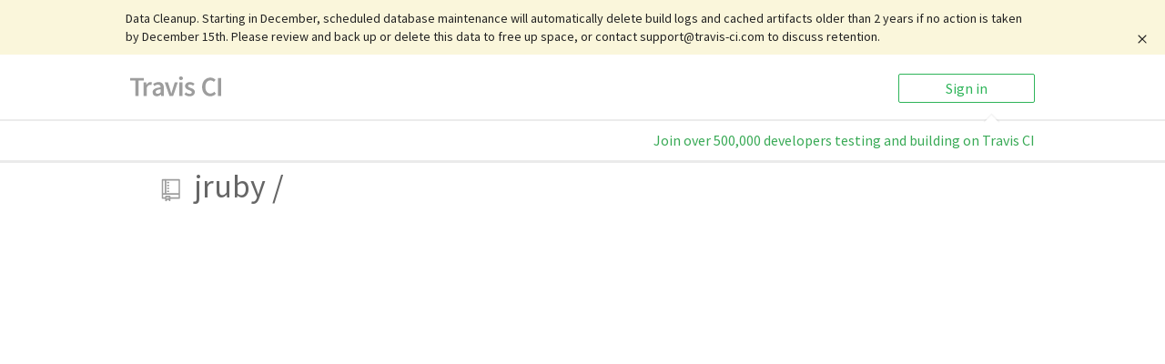

--- FILE ---
content_type: text/html
request_url: https://app.travis-ci.com/jruby/jruby/builds/40912705)
body_size: 10089
content:
<!DOCTYPE html>
<html>
  <head>
    <meta charset="utf-8">
    <meta http-equiv="X-UA-Compatible" content="IE=edge">
    <title>Travis CI</title>
    <meta name="description" content="Travis CI enables your team to test and ship your apps with confidence. Easily sync your projects with Travis CI and you'll be testing your code in minutes.">
    <meta name="viewport" content="width=device-width, initial-scale=1">
    <link rel="icon" type="image/png" href="/images/favicon-076a22660830dc325cc8ed70e7146a59.png" />

    <script nonce="rgaRxxAJq/D5Gr4j99mAtrAIH9UpnrWT" src="/check-browser-support-a0a6596e4b8c7dd22c91c9a727a2fdd1.js" async integrity="sha256-VG6V5yVpJo72RIVzGU/IHefuvFJMIrhcYDepXXHrNv8= sha512-0esJF5swBF7/P69uDJusotT44k+wowJ+va79Tf4VkEiBTAH7h5pX+DBPQOVH+7Bzoy6VMn54a+z53sFYlUqaug==" ></script>
    
<meta name="travis/config/environment" content="%7B%22modulePrefix%22%3A%22travis%22%2C%22environment%22%3A%22production%22%2C%22rootURL%22%3A%22%2F%22%2C%22locationType%22%3A%22history%22%2C%22defaultTitle%22%3A%22Travis%20CI%20-%20Test%20and%20Deploy%20with%20Confidence%22%2C%22providers%22%3A%7B%22assembla%22%3A%7B%22isDefault%22%3Afalse%2C%22isBeta%22%3Afalse%2C%22vcsTypes%22%3A%5B%22AssemblaOrganization%22%2C%22AssemblaRepository%22%2C%22AssemblaUser%22%5D%2C%22endpoint%22%3A%22https%3A%2F%2Fapp.assembla.com%22%2C%22icon%22%3A%22icon-assembla%22%2C%22name%22%3A%22Assembla%22%2C%22urlPrefix%22%3A%22assembla%22%2C%22paths%22%3A%7B%22branch%22%3A%22%2Fspaces%2F%3Aowner%2F%3AvcsId%2Fsource%2F%3Abranch%3Ftype%3Dbranch%22%2C%22branchSvn%22%3A%22%2Fspaces%2F%3Aowner%2F%3AvcsId%2Fsource%2FHEAD%2Fbranches%2F%3Abranch%22%2C%22branchSvnTrunk%22%3A%22%2Fspaces%2F%3Aowner%2F%3AvcsId%2Fsource%2FHEAD%2F%3Abranch%22%2C%22branchPerforce%22%3A%22%2Fspaces%2F%3Aowner%2F%3AvcsId%2Fsource%2F%3Acommit%2Fdepot%2F%3Abranch%22%2C%22commit%22%3A%22%2Fspaces%2F%3Aowner%2F%3AvcsId%2Fcommits%2F%3Acommit%22%2C%22file%22%3A%22%2Fspaces%2F%3Aowner%2F%3AvcsId%2Fsource%2F%3Abranch%2F%3Afile%22%2C%22issue%22%3A%22%2Fspaces%2F%3Aowner%2Ftickets%2F%3Aissue%22%2C%22profile%22%3A%22%2Fspaces%2F%3Aowner%22%2C%22repo%22%3A%22%2Fspaces%2F%3Aowner%2F%3AvcsId%2Fsource%22%2C%22tag%22%3A%22%2Fspaces%2F%3Aowner%2F%3AvcsId%2Fsource%2F%3Atag%3Ftype%3Dtag%22%2C%22accessSettings%22%3A%22%22%7D%2C%22vocabulary%22%3A%7B%22organization%22%3A%22Space%22%2C%22pullRequest%22%3A%22Merge%20Request%22%2C%22pr%22%3A%22MR%22%7D%2C%22colors%22%3A%7B%22main%22%3A%22grey%22%2C%22light%22%3A%22grey-light%22%7D%2C%22endpointPortfolio%22%3A%22https%3A%2F%2F%7Bportfolio%7D.assembla.com%22%7D%2C%22bitbucket%22%3A%7B%22isDefault%22%3Afalse%2C%22isBeta%22%3Atrue%2C%22vcsTypes%22%3A%5B%22BitbucketOrganization%22%2C%22BitbucketRepository%22%2C%22BitbucketUser%22%5D%2C%22endpoint%22%3A%22https%3A%2F%2Fbitbucket.org%22%2C%22icon%22%3A%22icon-bitbucket%22%2C%22name%22%3A%22Bitbucket%22%2C%22urlPrefix%22%3A%22bitbucket%22%2C%22paths%22%3A%7B%22branch%22%3A%22%2F%3Aowner%2F%3Arepo%2Fbranch%2F%3Abranch%22%2C%22commit%22%3A%22%2F%3Aowner%2F%3Arepo%2Fcommits%2F%3Acommit%22%2C%22file%22%3A%22%2F%3Aowner%2F%3Arepo%2Fsrc%2F%3Abranch%2F%3Afile%22%2C%22issue%22%3A%22%2F%3Aowner%2F%3Arepo%2Fissues%2F%3Aissue%22%2C%22profile%22%3A%22%2F%3Aowner%22%2C%22repo%22%3A%22%2F%3Aowner%2F%3Arepo%22%2C%22tag%22%3A%22%2F%3Aowner%2F%3Arepo%2Fsrc%2F%3Atag%22%2C%22accessSettings%22%3A%22%2F%3Aowner%2Fprofile%2Fteams%22%7D%2C%22vocabulary%22%3A%7B%22organization%22%3A%22Team%22%2C%22pullRequest%22%3A%22Pull%20Request%22%2C%22pr%22%3A%22PR%22%7D%2C%22colors%22%3A%7B%22main%22%3A%22blue%22%2C%22light%22%3A%22blue-light%22%7D%7D%2C%22gitlab%22%3A%7B%22isDefault%22%3Afalse%2C%22isBeta%22%3Atrue%2C%22vcsTypes%22%3A%5B%22GitlabOrganization%22%2C%22GitlabRepository%22%2C%22GitlabUser%22%5D%2C%22endpoint%22%3A%22https%3A%2F%2Fgitlab.com%22%2C%22icon%22%3A%22icon-gitlab%22%2C%22name%22%3A%22GitLab%22%2C%22urlPrefix%22%3A%22gitlab%22%2C%22paths%22%3A%7B%22branch%22%3A%22%2F%3Aowner%2F%3Arepo%2F-%2Ftree%2F%3Abranch%22%2C%22commit%22%3A%22%2F%3Aowner%2F%3Arepo%2F-%2Ftree%2F%3Acommit%22%2C%22file%22%3A%22%2F%3Aowner%2F%3Arepo%2F-%2Fblob%2F%3Abranch%2F%3Afile%22%2C%22issue%22%3A%22%2F%3Aowner%2F%3Arepo%2F-%2Fissues%2F%3Aissue%22%2C%22profile%22%3A%22%2F%3Aowner%22%2C%22repo%22%3A%22%2F%3Aowner%2F%3Arepo%22%2C%22tag%22%3A%22%2F%3Aowner%2F%3Arepo%2F-%2Ftree%2F%3Atag%22%2C%22accessSettings%22%3A%22%2Fdashboard%2Fgroups%22%7D%2C%22vocabulary%22%3A%7B%22organization%22%3A%22Group%22%2C%22pullRequest%22%3A%22Merge%20Request%22%2C%22pr%22%3A%22MR%22%7D%2C%22colors%22%3A%7B%22main%22%3A%22red-300%22%2C%22light%22%3A%22red-300%22%7D%7D%2C%22github%22%3A%7B%22isDefault%22%3Atrue%2C%22isBeta%22%3Afalse%2C%22vcsTypes%22%3A%5B%22GithubOrganization%22%2C%22GithubRepository%22%2C%22GithubUser%22%5D%2C%22endpoint%22%3A%22https%3A%2F%2Fgithub.com%22%2C%22icon%22%3A%22icon-repooctocat%22%2C%22name%22%3A%22GitHub%22%2C%22urlPrefix%22%3A%22github%22%2C%22paths%22%3A%7B%22branch%22%3A%22%2F%3Aowner%2F%3Arepo%2Ftree%2F%3Abranch%22%2C%22commit%22%3A%22%2F%3Aowner%2F%3Arepo%2Fcommit%2F%3Acommit%22%2C%22file%22%3A%22%2F%3Aowner%2F%3Arepo%2Fblob%2F%3Abranch%2F%3Afile%22%2C%22issue%22%3A%22%2F%3Aowner%2F%3Arepo%2Fissues%2F%3Aissue%22%2C%22profile%22%3A%22%2F%3Aowner%22%2C%22repo%22%3A%22%2F%3Aowner%2F%3Arepo%22%2C%22tag%22%3A%22%2F%3Aowner%2F%3Arepo%2Freleases%2Ftag%2F%3Atag%22%2C%22accessSettings%22%3A%22%2Fapps%2Ftravis-ci%2Finstallations%2Fnew%22%7D%2C%22vocabulary%22%3A%7B%22organization%22%3A%22Organization%22%2C%22pullRequest%22%3A%22Pull%20Request%22%2C%22pr%22%3A%22PR%22%7D%2C%22colors%22%3A%7B%22main%22%3A%22grey-dark%22%2C%22light%22%3A%22grey%22%7D%7D%2C%22travisproxy%22%3A%7B%22isDefault%22%3Afalse%2C%22isBeta%22%3Atrue%2C%22vcsTypes%22%3A%5B%22TravisproxyOrganization%22%2C%22TravisproxyRepository%22%2C%22TravisproxyUser%22%5D%2C%22icon%22%3A%22icon-travis-proxy%22%2C%22name%22%3A%22Travis%20CI%20VCS%20Proxy%22%2C%22urlPrefix%22%3A%22travisproxy%22%2C%22paths%22%3A%7B%22branch%22%3A%22%2F%3Aowner%2F%3Arepo%2F-%2Ftree%2F%3Abranch%22%2C%22commit%22%3A%22%2F%3Aowner%2F%3Arepo%2F-%2Ftree%2F%3Acommit%22%2C%22file%22%3A%22%2F%3Aowner%2F%3Arepo%2F-%2Fblob%2F%3Abranch%2F%3Afile%22%2C%22issue%22%3A%22%2F%3Aowner%2F%3Arepo%2F-%2Fissues%2F%3Aissue%22%2C%22profile%22%3A%22%2F%3Aowner%22%2C%22repo%22%3A%22%2F%3Aowner%2F%3Arepo%22%2C%22tag%22%3A%22%2F%3Aowner%2F%3Arepo%2F-%2Ftree%2F%3Atag%22%2C%22accessSettings%22%3A%22%2F%22%7D%2C%22vocabulary%22%3A%7B%22organization%22%3A%22VCS%20Server%22%2C%22pullRequest%22%3A%22Merge%20Request%22%2C%22pr%22%3A%22MR%22%7D%2C%22colors%22%3A%7B%22main%22%3A%22red-300%22%2C%22light%22%3A%22red-300%22%7D%7D%7D%2C%22plans%22%3A%5B%7B%22id%22%3A%22free_plan%22%2C%22private_credits%22%3A10000%2C%22public_credits%22%3A0%2C%22users%22%3A0%2C%22price%22%3A0%2C%22name%22%3A%22Free%22%2C%22currency%22%3A%22%24%22%2C%22is_enabled%22%3Atrue%2C%22is_default%22%3Afalse%2C%22is_annual%22%3Afalse%7D%2C%7B%22id%22%3A%22one_concurrent%22%2C%22private_credits%22%3A0%2C%22public_credits%22%3A0%2C%22users%22%3A0%2C%22price%22%3A6900%2C%22name%22%3A%221%20concurrent%20job%22%2C%22currency%22%3A%22%24%22%2C%22is_enabled%22%3Atrue%2C%22is_default%22%3Atrue%2C%22is_annual%22%3Afalse%7D%2C%7B%22id%22%3A%22two_concurrent%22%2C%22private_credits%22%3A0%2C%22public_credits%22%3A0%2C%22users%22%3A0%2C%22price%22%3A12900%2C%22name%22%3A%222%20concurrent%20jobs%22%2C%22currency%22%3A%22%24%22%2C%22is_enabled%22%3Atrue%2C%22is_default%22%3Afalse%2C%22is_annual%22%3Afalse%7D%2C%7B%22id%22%3A%22five_concurrent%22%2C%22private_credits%22%3A0%2C%22public_credits%22%3A0%2C%22users%22%3A0%2C%22price%22%3A24900%2C%22name%22%3A%225%20concurrent%20jobs%22%2C%22currency%22%3A%22%24%22%2C%22is_enabled%22%3Atrue%2C%22is_default%22%3Afalse%2C%22is_annual%22%3Afalse%7D%2C%7B%22id%22%3A%22one_concurrent_annual%22%2C%22private_credits%22%3A0%2C%22public_credits%22%3A0%2C%22users%22%3A0%2C%22price%22%3A75900%2C%22name%22%3A%221%20concurrent%20annual%20job%22%2C%22currency%22%3A%22%24%22%2C%22is_enabled%22%3Atrue%2C%22is_default%22%3Afalse%2C%22is_annual%22%3Atrue%7D%2C%7B%22id%22%3A%22two_concurrent_annual%22%2C%22private_credits%22%3A0%2C%22public_credits%22%3A0%2C%22users%22%3A0%2C%22price%22%3A141900%2C%22name%22%3A%222%20concurrent%20annual%20jobs%22%2C%22currency%22%3A%22%24%22%2C%22is_enabled%22%3Atrue%2C%22is_default%22%3Afalse%2C%22is_annual%22%3Atrue%7D%2C%7B%22id%22%3A%22five_concurrent_annual%22%2C%22private_credits%22%3A0%2C%22public_credits%22%3A0%2C%22users%22%3A0%2C%22price%22%3A273900%2C%22name%22%3A%225%20concurrent%20annual%20jobs%22%2C%22currency%22%3A%22%24%22%2C%22is_enabled%22%3Atrue%2C%22is_default%22%3Afalse%2C%22is_annual%22%3Atrue%7D%5D%2C%22screens%22%3A%7B%22base%22%3A%7B%22min%22%3A0%2C%22units%22%3A%22px%22%2C%22prefix%22%3A%22%22%7D%2C%22sm%22%3A%7B%22min%22%3A640%2C%22units%22%3A%22px%22%2C%22prefix%22%3A%22sm%22%7D%2C%22md%22%3A%7B%22min%22%3A768%2C%22units%22%3A%22px%22%2C%22prefix%22%3A%22md%22%7D%2C%22lg%22%3A%7B%22min%22%3A1024%2C%22units%22%3A%22px%22%2C%22prefix%22%3A%22lg%22%7D%2C%22xl%22%3A%7B%22min%22%3A1280%2C%22units%22%3A%22px%22%2C%22prefix%22%3A%22xl%22%7D%7D%2C%22tailwind%22%3A%7B%22theme%22%3A%7B%22screens%22%3A%7B%22sm%22%3A%22640px%22%2C%22md%22%3A%22768px%22%2C%22lg%22%3A%221024px%22%2C%22xl%22%3A%221280px%22%7D%2C%22colors%22%3A%7B%22transparent%22%3A%22transparent%22%2C%22black%22%3A%22%23000%22%2C%22white%22%3A%22%23fff%22%2C%22blue%22%3A%7B%22100%22%3A%22%23deefff%22%2C%22200%22%3A%22%23cce1ff%22%2C%22300%22%3A%22%2366a4ff%22%2C%22400%22%3A%22%230068ff%22%2C%22500%22%3A%22%230558dd%22%2C%22default%22%3A%22%230068ff%22%7D%2C%22green%22%3A%7B%22100%22%3A%22%23e6faf0%22%2C%22200%22%3A%22%23adedcd%22%2C%22300%22%3A%22%2332d282%22%2C%22400%22%3A%22%2315b75e%22%2C%22500%22%3A%22%23049661%22%2C%22default%22%3A%22%2332d282%22%7D%2C%22red%22%3A%7B%2290%22%3A%22%23fce8e2%22%2C%22100%22%3A%22%23ffdcdc%22%2C%22200%22%3A%22%23ffabab%22%2C%22300%22%3A%22%23ff5050%22%2C%22400%22%3A%22%23e23a3c%22%2C%22default%22%3A%22%23ff5050%22%7D%2C%22orange%22%3A%7B%22100%22%3A%22%23ffe8d8%22%2C%22200%22%3A%22%23ffba8b%22%2C%22300%22%3A%22%23ff8c3e%22%2C%22400%22%3A%22%23f27520%22%2C%22default%22%3A%22%23ff8c3e%22%7D%2C%22yellow%22%3A%7B%22100%22%3A%22%23fcf5cd%22%2C%22200%22%3A%22%23f9f3a5%22%2C%22300%22%3A%22%23ffe000%22%2C%22400%22%3A%22%23efcc03%22%2C%22500%22%3A%22%23dcc800%22%2C%22600%22%3A%22%23c1a417%22%2C%22default%22%3A%22%23ffe000%22%7D%2C%22grey%22%3A%7B%22100%22%3A%22%23f6f7fa%22%2C%22150%22%3A%22%23eef0f4%22%2C%22200%22%3A%22%23dcdfe2%22%2C%22250%22%3A%22%23d5e0ea%22%2C%22300%22%3A%22%23b4bfca%22%2C%22400%22%3A%22%239ea3a8%22%2C%22500%22%3A%22%238794a0%22%2C%22600%22%3A%22%237b868e%22%2C%22700%22%3A%22%23686b6e%22%2C%22800%22%3A%22%23333333%22%2C%22default%22%3A%22%238794a0%22%2C%22concrete%22%3A%22%239ea3a8%22%7D%7D%2C%22fontFamily%22%3A%7B%22sans%22%3A%5B%22%5C%22Source%20Sans%20Pro%5C%22%22%2C%22Helvetica%22%2C%22sans-serif%22%5D%2C%22mono%22%3A%5B%22Cousine%22%2C%22monospace%22%5D%7D%2C%22fontWeight%22%3A%7B%22light%22%3A%22300%22%2C%22normal%22%3A%22400%22%2C%22semibold%22%3A%22600%22%2C%22bold%22%3A%22700%22%7D%2C%22fontSize%22%3A%7B%223xs%22%3A%220.7778rem%22%2C%222xs%22%3A%220.875rem%22%2C%22xs%22%3A%221rem%22%2C%22sm%22%3A%221.125rem%22%2C%22md%22%3A%221.2857rem%22%2C%22lg%22%3A%221.325rem%22%2C%22xl%22%3A%221.425rem%22%2C%222xl%22%3A%221.6rem%22%2C%223xl%22%3A%221.875rem%22%2C%224xl%22%3A%222.125rem%22%2C%225xl%22%3A%223rem%22%2C%226xl%22%3A%224.75rem%22%7D%2C%22letterSpacing%22%3A%7B%22sm%22%3A%22-0.025em%22%2C%22md%22%3A%220%22%2C%22lg%22%3A%220.025em%22%7D%2C%22lineHeight%22%3A%7B%22none%22%3A%221%22%2C%222xs%22%3A%221.15%22%2C%22xs%22%3A%221.25%22%2C%22sm%22%3A%221.375%22%2C%22md%22%3A%221.5%22%2C%22lg%22%3A%221.7%22%2C%22xl%22%3A%222%22%7D%2C%22borderColor%22%3A%7B%22transparent%22%3A%22transparent%22%2C%22black%22%3A%22%23000%22%2C%22white%22%3A%22%23fff%22%2C%22blue%22%3A%7B%22100%22%3A%22%23deefff%22%2C%22200%22%3A%22%23cce1ff%22%2C%22300%22%3A%22%2366a4ff%22%2C%22400%22%3A%22%230068ff%22%2C%22500%22%3A%22%230558dd%22%2C%22default%22%3A%22%230068ff%22%7D%2C%22green%22%3A%7B%22100%22%3A%22%23e6faf0%22%2C%22200%22%3A%22%23adedcd%22%2C%22300%22%3A%22%2332d282%22%2C%22400%22%3A%22%2315b75e%22%2C%22500%22%3A%22%23049661%22%2C%22default%22%3A%22%2332d282%22%7D%2C%22red%22%3A%7B%2290%22%3A%22%23fce8e2%22%2C%22100%22%3A%22%23ffdcdc%22%2C%22200%22%3A%22%23ffabab%22%2C%22300%22%3A%22%23ff5050%22%2C%22400%22%3A%22%23e23a3c%22%2C%22default%22%3A%22%23ff5050%22%7D%2C%22orange%22%3A%7B%22100%22%3A%22%23ffe8d8%22%2C%22200%22%3A%22%23ffba8b%22%2C%22300%22%3A%22%23ff8c3e%22%2C%22400%22%3A%22%23f27520%22%2C%22default%22%3A%22%23ff8c3e%22%7D%2C%22yellow%22%3A%7B%22100%22%3A%22%23fcf5cd%22%2C%22200%22%3A%22%23f9f3a5%22%2C%22300%22%3A%22%23ffe000%22%2C%22400%22%3A%22%23efcc03%22%2C%22500%22%3A%22%23dcc800%22%2C%22600%22%3A%22%23c1a417%22%2C%22default%22%3A%22%23ffe000%22%7D%2C%22grey%22%3A%7B%22100%22%3A%22%23f6f7fa%22%2C%22150%22%3A%22%23eef0f4%22%2C%22200%22%3A%22%23dcdfe2%22%2C%22250%22%3A%22%23d5e0ea%22%2C%22300%22%3A%22%23b4bfca%22%2C%22400%22%3A%22%239ea3a8%22%2C%22500%22%3A%22%238794a0%22%2C%22600%22%3A%22%237b868e%22%2C%22700%22%3A%22%23686b6e%22%2C%22800%22%3A%22%23333333%22%2C%22default%22%3A%22%238794a0%22%2C%22concrete%22%3A%22%239ea3a8%22%7D%2C%22default%22%3A%22%23eef0f4%22%7D%2C%22borderWidth%22%3A%7B%22none%22%3A%220%22%2C%22px%22%3A%221px%22%2C%22sm%22%3A%220.1429rem%22%2C%22md%22%3A%220.25rem%22%7D%2C%22borderRadius%22%3A%7B%22none%22%3A%220%22%2C%22sm%22%3A%220.1429rem%22%2C%22md%22%3A%220.25rem%22%2C%22lg%22%3A%220.5rem%22%2C%22full%22%3A%229999px%22%7D%2C%22boxShadow%22%3A%7B%22sm%22%3A%220%200%203px%200%20rgba%280%2C%200%2C%200%2C%200.1%29%2C%200%200%202px%200%20rgba%280%2C%200%2C%200%2C%200.06%29%22%2C%22md%22%3A%220%200%206px%20-0px%20rgba%280%2C%200%2C%200%2C%200.1%29%2C%200%200%204px%20-0px%20rgba%280%2C%200%2C%200%2C%200.06%29%22%2C%22none%22%3A%22none%22%7D%2C%22spacing%22%3A%7B%220%22%3A%220%22%2C%221%22%3A%220.25rem%22%2C%222%22%3A%220.5rem%22%2C%223%22%3A%220.75rem%22%2C%224%22%3A%221rem%22%2C%225%22%3A%221.25rem%22%2C%226%22%3A%221.5rem%22%2C%227%22%3A%221.75rem%22%2C%228%22%3A%222rem%22%2C%2210%22%3A%222.5rem%22%2C%2212%22%3A%223rem%22%2C%2216%22%3A%224rem%22%2C%2220%22%3A%225rem%22%2C%2224%22%3A%226rem%22%2C%2232%22%3A%228rem%22%2C%2240%22%3A%2210rem%22%2C%2248%22%3A%2212rem%22%2C%2256%22%3A%2214rem%22%2C%2264%22%3A%2216rem%22%2C%22px%22%3A%221px%22%7D%2C%22padding%22%3A%7B%220%22%3A%220%22%2C%221%22%3A%220.25rem%22%2C%222%22%3A%220.5rem%22%2C%223%22%3A%220.75rem%22%2C%224%22%3A%221rem%22%2C%225%22%3A%221.25rem%22%2C%226%22%3A%221.5rem%22%2C%227%22%3A%221.75rem%22%2C%228%22%3A%222rem%22%2C%2210%22%3A%222.5rem%22%2C%2212%22%3A%223rem%22%2C%2216%22%3A%224rem%22%2C%2220%22%3A%225rem%22%2C%2224%22%3A%226rem%22%2C%2232%22%3A%228rem%22%2C%2240%22%3A%2210rem%22%2C%2248%22%3A%2212rem%22%2C%2256%22%3A%2214rem%22%2C%2264%22%3A%2216rem%22%2C%22px%22%3A%221px%22%7D%2C%22margin%22%3A%7B%220%22%3A%220%22%2C%221%22%3A%220.25rem%22%2C%222%22%3A%220.5rem%22%2C%223%22%3A%220.75rem%22%2C%224%22%3A%221rem%22%2C%225%22%3A%221.25rem%22%2C%226%22%3A%221.5rem%22%2C%227%22%3A%221.75rem%22%2C%228%22%3A%222rem%22%2C%2210%22%3A%222.5rem%22%2C%2212%22%3A%223rem%22%2C%2216%22%3A%224rem%22%2C%2220%22%3A%225rem%22%2C%2224%22%3A%226rem%22%2C%2232%22%3A%228rem%22%2C%2240%22%3A%2210rem%22%2C%2248%22%3A%2212rem%22%2C%2256%22%3A%2214rem%22%2C%2264%22%3A%2216rem%22%2C%22auto%22%3A%22auto%22%2C%22px%22%3A%221px%22%2C%22-1%22%3A%22-0.25rem%22%2C%22-2%22%3A%22-0.5rem%22%2C%22-3%22%3A%22-0.75rem%22%2C%22-4%22%3A%22-1rem%22%2C%22-5%22%3A%22-1.25rem%22%2C%22-6%22%3A%22-1.5rem%22%2C%22-7%22%3A%22-1.75rem%22%2C%22-8%22%3A%22-2rem%22%2C%22-10%22%3A%22-2.5rem%22%2C%22-12%22%3A%22-3rem%22%2C%22-16%22%3A%22-4rem%22%2C%22-20%22%3A%22-5rem%22%2C%22-24%22%3A%22-6rem%22%2C%22-32%22%3A%22-8rem%22%2C%22-40%22%3A%22-10rem%22%2C%22-48%22%3A%22-12rem%22%2C%22-56%22%3A%22-14rem%22%2C%22-64%22%3A%22-16rem%22%2C%22-px%22%3A%22-1px%22%7D%2C%22height%22%3A%7B%220%22%3A%220%22%2C%221%22%3A%220.25rem%22%2C%222%22%3A%220.5rem%22%2C%223%22%3A%220.75rem%22%2C%224%22%3A%221rem%22%2C%225%22%3A%221.25rem%22%2C%226%22%3A%221.5rem%22%2C%227%22%3A%221.75rem%22%2C%228%22%3A%222rem%22%2C%2210%22%3A%222.5rem%22%2C%2212%22%3A%223rem%22%2C%2216%22%3A%224rem%22%2C%2220%22%3A%225rem%22%2C%2224%22%3A%226rem%22%2C%2232%22%3A%228rem%22%2C%2240%22%3A%2210rem%22%2C%2248%22%3A%2212rem%22%2C%2256%22%3A%2214rem%22%2C%2264%22%3A%2216rem%22%2C%22auto%22%3A%22auto%22%2C%22px%22%3A%221px%22%2C%22full%22%3A%22100%25%22%2C%22screen%22%3A%22100vh%22%7D%2C%22width%22%3A%7B%220%22%3A%220%22%2C%221%22%3A%220.25rem%22%2C%222%22%3A%220.5rem%22%2C%223%22%3A%220.75rem%22%2C%224%22%3A%221rem%22%2C%225%22%3A%221.25rem%22%2C%226%22%3A%221.5rem%22%2C%227%22%3A%221.75rem%22%2C%228%22%3A%222rem%22%2C%2210%22%3A%222.5rem%22%2C%2212%22%3A%223rem%22%2C%2216%22%3A%224rem%22%2C%2220%22%3A%225rem%22%2C%2224%22%3A%226rem%22%2C%2232%22%3A%228rem%22%2C%2240%22%3A%2210rem%22%2C%2248%22%3A%2212rem%22%2C%2256%22%3A%2214rem%22%2C%2264%22%3A%2216rem%22%2C%22auto%22%3A%22auto%22%2C%22px%22%3A%221px%22%2C%221%2F2%22%3A%2250%25%22%2C%221%2F3%22%3A%2233.333333%25%22%2C%222%2F3%22%3A%2266.666667%25%22%2C%221%2F4%22%3A%2225%25%22%2C%222%2F4%22%3A%2250%25%22%2C%223%2F4%22%3A%2275%25%22%2C%221%2F5%22%3A%2220%25%22%2C%222%2F5%22%3A%2240%25%22%2C%223%2F5%22%3A%2260%25%22%2C%224%2F5%22%3A%2280%25%22%2C%221%2F6%22%3A%2216.666667%25%22%2C%222%2F6%22%3A%2233.333333%25%22%2C%223%2F6%22%3A%2250%25%22%2C%224%2F6%22%3A%2266.666667%25%22%2C%225%2F6%22%3A%2283.333333%25%22%2C%221%2F12%22%3A%228.333333%25%22%2C%222%2F12%22%3A%2216.666667%25%22%2C%223%2F12%22%3A%2225%25%22%2C%224%2F12%22%3A%2233.333333%25%22%2C%225%2F12%22%3A%2241.666667%25%22%2C%226%2F12%22%3A%2250%25%22%2C%227%2F12%22%3A%2258.333333%25%22%2C%228%2F12%22%3A%2266.666667%25%22%2C%229%2F12%22%3A%2275%25%22%2C%2210%2F12%22%3A%2283.333333%25%22%2C%2211%2F12%22%3A%2291.666667%25%22%2C%22full%22%3A%22100%25%22%2C%22screen%22%3A%22100vw%22%2C%22max-content%22%3A%22max-content%22%7D%2C%22maxHeight%22%3A%7B%22full%22%3A%22100%25%22%2C%22screen%22%3A%22100vh%22%7D%2C%22maxWidth%22%3A%7B%222xs%22%3A%2216rem%22%2C%22xs%22%3A%2220rem%22%2C%22sm%22%3A%2224rem%22%2C%22md%22%3A%2230rem%22%2C%22lg%22%3A%2232rem%22%2C%22xl%22%3A%2236rem%22%2C%222xl%22%3A%2242rem%22%2C%223xl%22%3A%2248rem%22%2C%224xl%22%3A%2256rem%22%2C%225xl%22%3A%2264rem%22%2C%226xl%22%3A%2273.1429rem%22%2C%22full%22%3A%22100%25%22%7D%2C%22minHeight%22%3A%7B%220%22%3A%220%22%2C%22full%22%3A%22100%25%22%2C%22screen%22%3A%22100vh%22%7D%2C%22minWidth%22%3A%7B%220%22%3A%220%22%2C%22md%22%3A%2216rem%22%2C%22full%22%3A%22100%25%22%7D%2C%22backgroundColor%22%3A%7B%22transparent%22%3A%22transparent%22%2C%22black%22%3A%22%23000%22%2C%22white%22%3A%22%23fff%22%2C%22blue%22%3A%7B%22100%22%3A%22%23deefff%22%2C%22200%22%3A%22%23cce1ff%22%2C%22300%22%3A%22%2366a4ff%22%2C%22400%22%3A%22%230068ff%22%2C%22500%22%3A%22%230558dd%22%2C%22default%22%3A%22%230068ff%22%7D%2C%22green%22%3A%7B%22100%22%3A%22%23e6faf0%22%2C%22200%22%3A%22%23adedcd%22%2C%22300%22%3A%22%2332d282%22%2C%22400%22%3A%22%2315b75e%22%2C%22500%22%3A%22%23049661%22%2C%22default%22%3A%22%2332d282%22%7D%2C%22red%22%3A%7B%2290%22%3A%22%23fce8e2%22%2C%22100%22%3A%22%23ffdcdc%22%2C%22200%22%3A%22%23ffabab%22%2C%22300%22%3A%22%23ff5050%22%2C%22400%22%3A%22%23e23a3c%22%2C%22default%22%3A%22%23ff5050%22%7D%2C%22orange%22%3A%7B%22100%22%3A%22%23ffe8d8%22%2C%22200%22%3A%22%23ffba8b%22%2C%22300%22%3A%22%23ff8c3e%22%2C%22400%22%3A%22%23f27520%22%2C%22default%22%3A%22%23ff8c3e%22%7D%2C%22yellow%22%3A%7B%22100%22%3A%22%23fcf5cd%22%2C%22200%22%3A%22%23f9f3a5%22%2C%22300%22%3A%22%23ffe000%22%2C%22400%22%3A%22%23efcc03%22%2C%22500%22%3A%22%23dcc800%22%2C%22600%22%3A%22%23c1a417%22%2C%22default%22%3A%22%23ffe000%22%7D%2C%22grey%22%3A%7B%22100%22%3A%22%23f6f7fa%22%2C%22150%22%3A%22%23eef0f4%22%2C%22200%22%3A%22%23dcdfe2%22%2C%22250%22%3A%22%23d5e0ea%22%2C%22300%22%3A%22%23b4bfca%22%2C%22400%22%3A%22%239ea3a8%22%2C%22500%22%3A%22%238794a0%22%2C%22600%22%3A%22%237b868e%22%2C%22700%22%3A%22%23686b6e%22%2C%22800%22%3A%22%23333333%22%2C%22default%22%3A%22%238794a0%22%2C%22concrete%22%3A%22%239ea3a8%22%7D%7D%2C%22backgroundImage%22%3A%7B%22none%22%3A%22none%22%2C%22gradient-to-t%22%3A%22linear-gradient%28to%20top%2C%20var%28--gradient-color-stops%29%29%22%2C%22gradient-to-tr%22%3A%22linear-gradient%28to%20top%20right%2C%20var%28--gradient-color-stops%29%29%22%2C%22gradient-to-r%22%3A%22linear-gradient%28to%20right%2C%20var%28--gradient-color-stops%29%29%22%2C%22gradient-to-br%22%3A%22linear-gradient%28to%20bottom%20right%2C%20var%28--gradient-color-stops%29%29%22%2C%22gradient-to-b%22%3A%22linear-gradient%28to%20bottom%2C%20var%28--gradient-color-stops%29%29%22%2C%22gradient-to-bl%22%3A%22linear-gradient%28to%20bottom%20left%2C%20var%28--gradient-color-stops%29%29%22%2C%22gradient-to-l%22%3A%22linear-gradient%28to%20left%2C%20var%28--gradient-color-stops%29%29%22%2C%22gradient-to-tl%22%3A%22linear-gradient%28to%20top%20left%2C%20var%28--gradient-color-stops%29%29%22%7D%2C%22gradientColorStops%22%3A%7B%22transparent%22%3A%22transparent%22%2C%22black%22%3A%22%23000%22%2C%22white%22%3A%22%23fff%22%2C%22blue%22%3A%7B%22100%22%3A%22%23deefff%22%2C%22200%22%3A%22%23cce1ff%22%2C%22300%22%3A%22%2366a4ff%22%2C%22400%22%3A%22%230068ff%22%2C%22500%22%3A%22%230558dd%22%2C%22default%22%3A%22%230068ff%22%7D%2C%22green%22%3A%7B%22100%22%3A%22%23e6faf0%22%2C%22200%22%3A%22%23adedcd%22%2C%22300%22%3A%22%2332d282%22%2C%22400%22%3A%22%2315b75e%22%2C%22500%22%3A%22%23049661%22%2C%22default%22%3A%22%2332d282%22%7D%2C%22red%22%3A%7B%2290%22%3A%22%23fce8e2%22%2C%22100%22%3A%22%23ffdcdc%22%2C%22200%22%3A%22%23ffabab%22%2C%22300%22%3A%22%23ff5050%22%2C%22400%22%3A%22%23e23a3c%22%2C%22default%22%3A%22%23ff5050%22%7D%2C%22orange%22%3A%7B%22100%22%3A%22%23ffe8d8%22%2C%22200%22%3A%22%23ffba8b%22%2C%22300%22%3A%22%23ff8c3e%22%2C%22400%22%3A%22%23f27520%22%2C%22default%22%3A%22%23ff8c3e%22%7D%2C%22yellow%22%3A%7B%22100%22%3A%22%23fcf5cd%22%2C%22200%22%3A%22%23f9f3a5%22%2C%22300%22%3A%22%23ffe000%22%2C%22400%22%3A%22%23efcc03%22%2C%22500%22%3A%22%23dcc800%22%2C%22600%22%3A%22%23c1a417%22%2C%22default%22%3A%22%23ffe000%22%7D%2C%22grey%22%3A%7B%22100%22%3A%22%23f6f7fa%22%2C%22150%22%3A%22%23eef0f4%22%2C%22200%22%3A%22%23dcdfe2%22%2C%22250%22%3A%22%23d5e0ea%22%2C%22300%22%3A%22%23b4bfca%22%2C%22400%22%3A%22%239ea3a8%22%2C%22500%22%3A%22%238794a0%22%2C%22600%22%3A%22%237b868e%22%2C%22700%22%3A%22%23686b6e%22%2C%22800%22%3A%22%23333333%22%2C%22default%22%3A%22%238794a0%22%2C%22concrete%22%3A%22%239ea3a8%22%7D%7D%2C%22backgroundOpacity%22%3A%7B%220%22%3A%220%22%2C%2225%22%3A%220.25%22%2C%2250%22%3A%220.5%22%2C%2275%22%3A%220.75%22%2C%22100%22%3A%221%22%7D%2C%22backgroundPosition%22%3A%7B%22bottom%22%3A%22bottom%22%2C%22center%22%3A%22center%22%2C%22left%22%3A%22left%22%2C%22left-bottom%22%3A%22left%20bottom%22%2C%22left-top%22%3A%22left%20top%22%2C%22right%22%3A%22right%22%2C%22right-bottom%22%3A%22right%20bottom%22%2C%22right-top%22%3A%22right%20top%22%2C%22top%22%3A%22top%22%7D%2C%22backgroundSize%22%3A%7B%22auto%22%3A%22auto%22%2C%22cover%22%3A%22cover%22%2C%22contain%22%3A%22contain%22%7D%2C%22borderOpacity%22%3A%7B%220%22%3A%220%22%2C%2225%22%3A%220.25%22%2C%2250%22%3A%220.5%22%2C%2275%22%3A%220.75%22%2C%22100%22%3A%221%22%7D%2C%22container%22%3A%7B%7D%2C%22cursor%22%3A%7B%22auto%22%3A%22auto%22%2C%22default%22%3A%22default%22%2C%22pointer%22%3A%22pointer%22%2C%22wait%22%3A%22wait%22%2C%22text%22%3A%22text%22%2C%22move%22%3A%22move%22%2C%22not-allowed%22%3A%22not-allowed%22%7D%2C%22divideColor%22%3A%7B%22transparent%22%3A%22transparent%22%2C%22black%22%3A%22%23000%22%2C%22white%22%3A%22%23fff%22%2C%22blue%22%3A%7B%22100%22%3A%22%23deefff%22%2C%22200%22%3A%22%23cce1ff%22%2C%22300%22%3A%22%2366a4ff%22%2C%22400%22%3A%22%230068ff%22%2C%22500%22%3A%22%230558dd%22%2C%22default%22%3A%22%230068ff%22%7D%2C%22green%22%3A%7B%22100%22%3A%22%23e6faf0%22%2C%22200%22%3A%22%23adedcd%22%2C%22300%22%3A%22%2332d282%22%2C%22400%22%3A%22%2315b75e%22%2C%22500%22%3A%22%23049661%22%2C%22default%22%3A%22%2332d282%22%7D%2C%22red%22%3A%7B%2290%22%3A%22%23fce8e2%22%2C%22100%22%3A%22%23ffdcdc%22%2C%22200%22%3A%22%23ffabab%22%2C%22300%22%3A%22%23ff5050%22%2C%22400%22%3A%22%23e23a3c%22%2C%22default%22%3A%22%23ff5050%22%7D%2C%22orange%22%3A%7B%22100%22%3A%22%23ffe8d8%22%2C%22200%22%3A%22%23ffba8b%22%2C%22300%22%3A%22%23ff8c3e%22%2C%22400%22%3A%22%23f27520%22%2C%22default%22%3A%22%23ff8c3e%22%7D%2C%22yellow%22%3A%7B%22100%22%3A%22%23fcf5cd%22%2C%22200%22%3A%22%23f9f3a5%22%2C%22300%22%3A%22%23ffe000%22%2C%22400%22%3A%22%23efcc03%22%2C%22500%22%3A%22%23dcc800%22%2C%22600%22%3A%22%23c1a417%22%2C%22default%22%3A%22%23ffe000%22%7D%2C%22grey%22%3A%7B%22100%22%3A%22%23f6f7fa%22%2C%22150%22%3A%22%23eef0f4%22%2C%22200%22%3A%22%23dcdfe2%22%2C%22250%22%3A%22%23d5e0ea%22%2C%22300%22%3A%22%23b4bfca%22%2C%22400%22%3A%22%239ea3a8%22%2C%22500%22%3A%22%238794a0%22%2C%22600%22%3A%22%237b868e%22%2C%22700%22%3A%22%23686b6e%22%2C%22800%22%3A%22%23333333%22%2C%22default%22%3A%22%238794a0%22%2C%22concrete%22%3A%22%239ea3a8%22%7D%2C%22default%22%3A%22%23eef0f4%22%7D%2C%22divideOpacity%22%3A%7B%220%22%3A%220%22%2C%2225%22%3A%220.25%22%2C%2250%22%3A%220.5%22%2C%2275%22%3A%220.75%22%2C%22100%22%3A%221%22%7D%2C%22divideWidth%22%3A%7B%22none%22%3A%220%22%2C%22px%22%3A%221px%22%2C%22sm%22%3A%220.1429rem%22%2C%22md%22%3A%220.25rem%22%7D%2C%22fill%22%3A%7B%22current%22%3A%22currentColor%22%2C%22transparent%22%3A%22transparent%22%7D%2C%22flex%22%3A%7B%221%22%3A%221%201%200%25%22%2C%22auto%22%3A%221%201%20auto%22%2C%22initial%22%3A%220%201%20auto%22%2C%22none%22%3A%22none%22%2C%22grow-single%22%3A%221%200%20auto%22%2C%22shrink-single%22%3A%220%201%20auto%22%2C%22resize-single%22%3A%221%201%20auto%22%7D%2C%22flexGrow%22%3A%7B%220%22%3A%220%22%2C%22default%22%3A%221%22%7D%2C%22flexShrink%22%3A%7B%220%22%3A%220%22%2C%22default%22%3A%221%22%7D%2C%22inset%22%3A%7B%220%22%3A%220%22%2C%22auto%22%3A%22auto%22%7D%2C%22listStyleType%22%3A%7B%22none%22%3A%22none%22%2C%22disc%22%3A%22disc%22%2C%22decimal%22%3A%22decimal%22%7D%2C%22objectPosition%22%3A%7B%22bottom%22%3A%22bottom%22%2C%22center%22%3A%22center%22%2C%22left%22%3A%22left%22%2C%22left-bottom%22%3A%22left%20bottom%22%2C%22left-top%22%3A%22left%20top%22%2C%22right%22%3A%22right%22%2C%22right-bottom%22%3A%22right%20bottom%22%2C%22right-top%22%3A%22right%20top%22%2C%22top%22%3A%22top%22%7D%2C%22opacity%22%3A%7B%220%22%3A%220%22%2C%2225%22%3A%220.25%22%2C%2250%22%3A%220.5%22%2C%2275%22%3A%220.75%22%2C%22100%22%3A%221%22%7D%2C%22order%22%3A%7B%221%22%3A%221%22%2C%222%22%3A%222%22%2C%223%22%3A%223%22%2C%224%22%3A%224%22%2C%225%22%3A%225%22%2C%226%22%3A%226%22%2C%227%22%3A%227%22%2C%228%22%3A%228%22%2C%229%22%3A%229%22%2C%2210%22%3A%2210%22%2C%2211%22%3A%2211%22%2C%2212%22%3A%2212%22%2C%22first%22%3A%22-9999%22%2C%22last%22%3A%229999%22%2C%22none%22%3A%220%22%7D%2C%22outline%22%3A%7B%22none%22%3A%5B%222px%20solid%20transparent%22%2C%222px%22%5D%2C%22white%22%3A%5B%222px%20dotted%20white%22%2C%222px%22%5D%2C%22black%22%3A%5B%222px%20dotted%20black%22%2C%222px%22%5D%7D%2C%22placeholderColor%22%3A%7B%22transparent%22%3A%22transparent%22%2C%22black%22%3A%22%23000%22%2C%22white%22%3A%22%23fff%22%2C%22blue%22%3A%7B%22100%22%3A%22%23deefff%22%2C%22200%22%3A%22%23cce1ff%22%2C%22300%22%3A%22%2366a4ff%22%2C%22400%22%3A%22%230068ff%22%2C%22500%22%3A%22%230558dd%22%2C%22default%22%3A%22%230068ff%22%7D%2C%22green%22%3A%7B%22100%22%3A%22%23e6faf0%22%2C%22200%22%3A%22%23adedcd%22%2C%22300%22%3A%22%2332d282%22%2C%22400%22%3A%22%2315b75e%22%2C%22500%22%3A%22%23049661%22%2C%22default%22%3A%22%2332d282%22%7D%2C%22red%22%3A%7B%2290%22%3A%22%23fce8e2%22%2C%22100%22%3A%22%23ffdcdc%22%2C%22200%22%3A%22%23ffabab%22%2C%22300%22%3A%22%23ff5050%22%2C%22400%22%3A%22%23e23a3c%22%2C%22default%22%3A%22%23ff5050%22%7D%2C%22orange%22%3A%7B%22100%22%3A%22%23ffe8d8%22%2C%22200%22%3A%22%23ffba8b%22%2C%22300%22%3A%22%23ff8c3e%22%2C%22400%22%3A%22%23f27520%22%2C%22default%22%3A%22%23ff8c3e%22%7D%2C%22yellow%22%3A%7B%22100%22%3A%22%23fcf5cd%22%2C%22200%22%3A%22%23f9f3a5%22%2C%22300%22%3A%22%23ffe000%22%2C%22400%22%3A%22%23efcc03%22%2C%22500%22%3A%22%23dcc800%22%2C%22600%22%3A%22%23c1a417%22%2C%22default%22%3A%22%23ffe000%22%7D%2C%22grey%22%3A%7B%22100%22%3A%22%23f6f7fa%22%2C%22150%22%3A%22%23eef0f4%22%2C%22200%22%3A%22%23dcdfe2%22%2C%22250%22%3A%22%23d5e0ea%22%2C%22300%22%3A%22%23b4bfca%22%2C%22400%22%3A%22%239ea3a8%22%2C%22500%22%3A%22%238794a0%22%2C%22600%22%3A%22%237b868e%22%2C%22700%22%3A%22%23686b6e%22%2C%22800%22%3A%22%23333333%22%2C%22default%22%3A%22%238794a0%22%2C%22concrete%22%3A%22%239ea3a8%22%7D%7D%2C%22placeholderOpacity%22%3A%7B%220%22%3A%220%22%2C%2225%22%3A%220.25%22%2C%2250%22%3A%220.5%22%2C%2275%22%3A%220.75%22%2C%22100%22%3A%221%22%7D%2C%22space%22%3A%7B%220%22%3A%220%22%2C%221%22%3A%220.25rem%22%2C%222%22%3A%220.5rem%22%2C%223%22%3A%220.75rem%22%2C%224%22%3A%221rem%22%2C%225%22%3A%221.25rem%22%2C%226%22%3A%221.5rem%22%2C%227%22%3A%221.75rem%22%2C%228%22%3A%222rem%22%2C%2210%22%3A%222.5rem%22%2C%2212%22%3A%223rem%22%2C%2216%22%3A%224rem%22%2C%2220%22%3A%225rem%22%2C%2224%22%3A%226rem%22%2C%2232%22%3A%228rem%22%2C%2240%22%3A%2210rem%22%2C%2248%22%3A%2212rem%22%2C%2256%22%3A%2214rem%22%2C%2264%22%3A%2216rem%22%2C%22px%22%3A%221px%22%2C%22-1%22%3A%22-0.25rem%22%2C%22-2%22%3A%22-0.5rem%22%2C%22-3%22%3A%22-0.75rem%22%2C%22-4%22%3A%22-1rem%22%2C%22-5%22%3A%22-1.25rem%22%2C%22-6%22%3A%22-1.5rem%22%2C%22-7%22%3A%22-1.75rem%22%2C%22-8%22%3A%22-2rem%22%2C%22-10%22%3A%22-2.5rem%22%2C%22-12%22%3A%22-3rem%22%2C%22-16%22%3A%22-4rem%22%2C%22-20%22%3A%22-5rem%22%2C%22-24%22%3A%22-6rem%22%2C%22-32%22%3A%22-8rem%22%2C%22-40%22%3A%22-10rem%22%2C%22-48%22%3A%22-12rem%22%2C%22-56%22%3A%22-14rem%22%2C%22-64%22%3A%22-16rem%22%2C%22-px%22%3A%22-1px%22%7D%2C%22stroke%22%3A%7B%22current%22%3A%22currentColor%22%2C%22transparent%22%3A%22transparent%22%7D%2C%22strokeWidth%22%3A%7B%220%22%3A%220%22%2C%221%22%3A%221%22%2C%222%22%3A%222%22%7D%2C%22textColor%22%3A%7B%22transparent%22%3A%22transparent%22%2C%22black%22%3A%22%23000%22%2C%22white%22%3A%22%23fff%22%2C%22blue%22%3A%7B%22100%22%3A%22%23deefff%22%2C%22200%22%3A%22%23cce1ff%22%2C%22300%22%3A%22%2366a4ff%22%2C%22400%22%3A%22%230068ff%22%2C%22500%22%3A%22%230558dd%22%2C%22default%22%3A%22%230068ff%22%7D%2C%22green%22%3A%7B%22100%22%3A%22%23e6faf0%22%2C%22200%22%3A%22%23adedcd%22%2C%22300%22%3A%22%2332d282%22%2C%22400%22%3A%22%2315b75e%22%2C%22500%22%3A%22%23049661%22%2C%22default%22%3A%22%2332d282%22%7D%2C%22red%22%3A%7B%2290%22%3A%22%23fce8e2%22%2C%22100%22%3A%22%23ffdcdc%22%2C%22200%22%3A%22%23ffabab%22%2C%22300%22%3A%22%23ff5050%22%2C%22400%22%3A%22%23e23a3c%22%2C%22default%22%3A%22%23ff5050%22%7D%2C%22orange%22%3A%7B%22100%22%3A%22%23ffe8d8%22%2C%22200%22%3A%22%23ffba8b%22%2C%22300%22%3A%22%23ff8c3e%22%2C%22400%22%3A%22%23f27520%22%2C%22default%22%3A%22%23ff8c3e%22%7D%2C%22yellow%22%3A%7B%22100%22%3A%22%23fcf5cd%22%2C%22200%22%3A%22%23f9f3a5%22%2C%22300%22%3A%22%23ffe000%22%2C%22400%22%3A%22%23efcc03%22%2C%22500%22%3A%22%23dcc800%22%2C%22600%22%3A%22%23c1a417%22%2C%22default%22%3A%22%23ffe000%22%7D%2C%22grey%22%3A%7B%22100%22%3A%22%23f6f7fa%22%2C%22150%22%3A%22%23eef0f4%22%2C%22200%22%3A%22%23dcdfe2%22%2C%22250%22%3A%22%23d5e0ea%22%2C%22300%22%3A%22%23b4bfca%22%2C%22400%22%3A%22%239ea3a8%22%2C%22500%22%3A%22%238794a0%22%2C%22600%22%3A%22%237b868e%22%2C%22700%22%3A%22%23686b6e%22%2C%22800%22%3A%22%23333333%22%2C%22default%22%3A%22%238794a0%22%2C%22concrete%22%3A%22%239ea3a8%22%7D%7D%2C%22textOpacity%22%3A%7B%220%22%3A%220%22%2C%2225%22%3A%220.25%22%2C%2250%22%3A%220.5%22%2C%2275%22%3A%220.75%22%2C%22100%22%3A%221%22%7D%2C%22zIndex%22%3A%7B%220%22%3A%220%22%2C%2210%22%3A%2210%22%2C%2220%22%3A%2220%22%2C%2230%22%3A%2230%22%2C%2240%22%3A%2240%22%2C%2250%22%3A%2250%22%2C%22auto%22%3A%22auto%22%7D%2C%22gap%22%3A%7B%220%22%3A%220%22%2C%221%22%3A%220.25rem%22%2C%222%22%3A%220.5rem%22%2C%223%22%3A%220.75rem%22%2C%224%22%3A%221rem%22%2C%225%22%3A%221.25rem%22%2C%226%22%3A%221.5rem%22%2C%227%22%3A%221.75rem%22%2C%228%22%3A%222rem%22%2C%2210%22%3A%222.5rem%22%2C%2212%22%3A%223rem%22%2C%2216%22%3A%224rem%22%2C%2220%22%3A%225rem%22%2C%2224%22%3A%226rem%22%2C%2232%22%3A%228rem%22%2C%2240%22%3A%2210rem%22%2C%2248%22%3A%2212rem%22%2C%2256%22%3A%2214rem%22%2C%2264%22%3A%2216rem%22%2C%22px%22%3A%221px%22%7D%2C%22gridTemplateColumns%22%3A%7B%221%22%3A%22repeat%281%2C%20minmax%280%2C%201fr%29%29%22%2C%222%22%3A%22repeat%282%2C%20minmax%280%2C%201fr%29%29%22%2C%223%22%3A%22repeat%283%2C%20minmax%280%2C%201fr%29%29%22%2C%224%22%3A%22repeat%284%2C%20minmax%280%2C%201fr%29%29%22%2C%225%22%3A%22repeat%285%2C%20minmax%280%2C%201fr%29%29%22%2C%226%22%3A%22repeat%286%2C%20minmax%280%2C%201fr%29%29%22%2C%227%22%3A%22repeat%287%2C%20minmax%280%2C%201fr%29%29%22%2C%228%22%3A%22repeat%288%2C%20minmax%280%2C%201fr%29%29%22%2C%229%22%3A%22repeat%289%2C%20minmax%280%2C%201fr%29%29%22%2C%2210%22%3A%22repeat%2810%2C%20minmax%280%2C%201fr%29%29%22%2C%2211%22%3A%22repeat%2811%2C%20minmax%280%2C%201fr%29%29%22%2C%2212%22%3A%22repeat%2812%2C%20minmax%280%2C%201fr%29%29%22%2C%22none%22%3A%22none%22%7D%2C%22gridAutoColumns%22%3A%7B%22auto%22%3A%22auto%22%2C%22min%22%3A%22min-content%22%2C%22max%22%3A%22max-content%22%2C%22fr%22%3A%22minmax%280%2C%201fr%29%22%7D%2C%22gridColumn%22%3A%7B%22auto%22%3A%22auto%22%2C%22span-1%22%3A%22span%201%20%2F%20span%201%22%2C%22span-2%22%3A%22span%202%20%2F%20span%202%22%2C%22span-3%22%3A%22span%203%20%2F%20span%203%22%2C%22span-4%22%3A%22span%204%20%2F%20span%204%22%2C%22span-5%22%3A%22span%205%20%2F%20span%205%22%2C%22span-6%22%3A%22span%206%20%2F%20span%206%22%2C%22span-7%22%3A%22span%207%20%2F%20span%207%22%2C%22span-8%22%3A%22span%208%20%2F%20span%208%22%2C%22span-9%22%3A%22span%209%20%2F%20span%209%22%2C%22span-10%22%3A%22span%2010%20%2F%20span%2010%22%2C%22span-11%22%3A%22span%2011%20%2F%20span%2011%22%2C%22span-12%22%3A%22span%2012%20%2F%20span%2012%22%2C%22span-full%22%3A%221%20%2F%20-1%22%7D%2C%22gridColumnStart%22%3A%7B%221%22%3A%221%22%2C%222%22%3A%222%22%2C%223%22%3A%223%22%2C%224%22%3A%224%22%2C%225%22%3A%225%22%2C%226%22%3A%226%22%2C%227%22%3A%227%22%2C%228%22%3A%228%22%2C%229%22%3A%229%22%2C%2210%22%3A%2210%22%2C%2211%22%3A%2211%22%2C%2212%22%3A%2212%22%2C%2213%22%3A%2213%22%2C%22auto%22%3A%22auto%22%7D%2C%22gridColumnEnd%22%3A%7B%221%22%3A%221%22%2C%222%22%3A%222%22%2C%223%22%3A%223%22%2C%224%22%3A%224%22%2C%225%22%3A%225%22%2C%226%22%3A%226%22%2C%227%22%3A%227%22%2C%228%22%3A%228%22%2C%229%22%3A%229%22%2C%2210%22%3A%2210%22%2C%2211%22%3A%2211%22%2C%2212%22%3A%2212%22%2C%2213%22%3A%2213%22%2C%22auto%22%3A%22auto%22%7D%2C%22gridTemplateRows%22%3A%7B%221%22%3A%22repeat%281%2C%20minmax%280%2C%201fr%29%29%22%2C%222%22%3A%22repeat%282%2C%20minmax%280%2C%201fr%29%29%22%2C%223%22%3A%22repeat%283%2C%20minmax%280%2C%201fr%29%29%22%2C%224%22%3A%22repeat%284%2C%20minmax%280%2C%201fr%29%29%22%2C%225%22%3A%22repeat%285%2C%20minmax%280%2C%201fr%29%29%22%2C%226%22%3A%22repeat%286%2C%20minmax%280%2C%201fr%29%29%22%2C%22none%22%3A%22none%22%7D%2C%22gridAutoRows%22%3A%7B%22auto%22%3A%22auto%22%2C%22min%22%3A%22min-content%22%2C%22max%22%3A%22max-content%22%2C%22fr%22%3A%22minmax%280%2C%201fr%29%22%7D%2C%22gridRow%22%3A%7B%22auto%22%3A%22auto%22%2C%22span-1%22%3A%22span%201%20%2F%20span%201%22%2C%22span-2%22%3A%22span%202%20%2F%20span%202%22%2C%22span-3%22%3A%22span%203%20%2F%20span%203%22%2C%22span-4%22%3A%22span%204%20%2F%20span%204%22%2C%22span-5%22%3A%22span%205%20%2F%20span%205%22%2C%22span-6%22%3A%22span%206%20%2F%20span%206%22%2C%22span-full%22%3A%221%20%2F%20-1%22%7D%2C%22gridRowStart%22%3A%7B%221%22%3A%221%22%2C%222%22%3A%222%22%2C%223%22%3A%223%22%2C%224%22%3A%224%22%2C%225%22%3A%225%22%2C%226%22%3A%226%22%2C%227%22%3A%227%22%2C%22auto%22%3A%22auto%22%7D%2C%22gridRowEnd%22%3A%7B%221%22%3A%221%22%2C%222%22%3A%222%22%2C%223%22%3A%223%22%2C%224%22%3A%224%22%2C%225%22%3A%225%22%2C%226%22%3A%226%22%2C%227%22%3A%227%22%2C%22auto%22%3A%22auto%22%7D%2C%22transformOrigin%22%3A%7B%22center%22%3A%22center%22%2C%22top%22%3A%22top%22%2C%22top-right%22%3A%22top%20right%22%2C%22right%22%3A%22right%22%2C%22bottom-right%22%3A%22bottom%20right%22%2C%22bottom%22%3A%22bottom%22%2C%22bottom-left%22%3A%22bottom%20left%22%2C%22left%22%3A%22left%22%2C%22top-left%22%3A%22top%20left%22%7D%2C%22scale%22%3A%7B%220%22%3A%220%22%2C%2250%22%3A%22.5%22%2C%2275%22%3A%22.75%22%2C%2290%22%3A%22.9%22%2C%2295%22%3A%22.95%22%2C%22100%22%3A%221%22%2C%22105%22%3A%221.05%22%2C%22110%22%3A%221.1%22%2C%22125%22%3A%221.25%22%2C%22150%22%3A%221.5%22%7D%2C%22rotate%22%3A%7B%220%22%3A%220%22%2C%221%22%3A%221deg%22%2C%222%22%3A%222deg%22%2C%223%22%3A%223deg%22%2C%226%22%3A%226deg%22%2C%2212%22%3A%2212deg%22%2C%2245%22%3A%2245deg%22%2C%2290%22%3A%2290deg%22%2C%22180%22%3A%22180deg%22%2C%22-180%22%3A%22-180deg%22%2C%22-90%22%3A%22-90deg%22%2C%22-45%22%3A%22-45deg%22%2C%22-12%22%3A%22-12deg%22%2C%22-6%22%3A%22-6deg%22%2C%22-3%22%3A%22-3deg%22%2C%22-2%22%3A%22-2deg%22%2C%22-1%22%3A%22-1deg%22%7D%2C%22translate%22%3A%7B%220%22%3A%220%22%2C%221%22%3A%220.25rem%22%2C%222%22%3A%220.5rem%22%2C%223%22%3A%220.75rem%22%2C%224%22%3A%221rem%22%2C%225%22%3A%221.25rem%22%2C%226%22%3A%221.5rem%22%2C%227%22%3A%221.75rem%22%2C%228%22%3A%222rem%22%2C%2210%22%3A%222.5rem%22%2C%2212%22%3A%223rem%22%2C%2216%22%3A%224rem%22%2C%2220%22%3A%225rem%22%2C%2224%22%3A%226rem%22%2C%2232%22%3A%228rem%22%2C%2240%22%3A%2210rem%22%2C%2248%22%3A%2212rem%22%2C%2256%22%3A%2214rem%22%2C%2264%22%3A%2216rem%22%2C%22px%22%3A%221px%22%2C%22-1%22%3A%22-0.25rem%22%2C%22-2%22%3A%22-0.5rem%22%2C%22-3%22%3A%22-0.75rem%22%2C%22-4%22%3A%22-1rem%22%2C%22-5%22%3A%22-1.25rem%22%2C%22-6%22%3A%22-1.5rem%22%2C%22-7%22%3A%22-1.75rem%22%2C%22-8%22%3A%22-2rem%22%2C%22-10%22%3A%22-2.5rem%22%2C%22-12%22%3A%22-3rem%22%2C%22-16%22%3A%22-4rem%22%2C%22-20%22%3A%22-5rem%22%2C%22-24%22%3A%22-6rem%22%2C%22-32%22%3A%22-8rem%22%2C%22-40%22%3A%22-10rem%22%2C%22-48%22%3A%22-12rem%22%2C%22-56%22%3A%22-14rem%22%2C%22-64%22%3A%22-16rem%22%2C%22-px%22%3A%22-1px%22%2C%22-full%22%3A%22-100%25%22%2C%22-1%2F2%22%3A%22-50%25%22%2C%221%2F2%22%3A%2250%25%22%2C%22full%22%3A%22100%25%22%7D%2C%22skew%22%3A%7B%220%22%3A%220%22%2C%221%22%3A%221deg%22%2C%222%22%3A%222deg%22%2C%223%22%3A%223deg%22%2C%226%22%3A%226deg%22%2C%2212%22%3A%2212deg%22%2C%22-12%22%3A%22-12deg%22%2C%22-6%22%3A%22-6deg%22%2C%22-3%22%3A%22-3deg%22%2C%22-2%22%3A%22-2deg%22%2C%22-1%22%3A%22-1deg%22%7D%2C%22transitionProperty%22%3A%7B%22none%22%3A%22none%22%2C%22all%22%3A%22all%22%2C%22default%22%3A%22background-color%2C%20border-color%2C%20color%2C%20fill%2C%20stroke%2C%20opacity%2C%20box-shadow%2C%20transform%22%2C%22colors%22%3A%22background-color%2C%20border-color%2C%20color%2C%20fill%2C%20stroke%22%2C%22opacity%22%3A%22opacity%22%2C%22shadow%22%3A%22box-shadow%22%2C%22transform%22%3A%22transform%22%7D%2C%22transitionTimingFunction%22%3A%7B%22linear%22%3A%22linear%22%2C%22in%22%3A%22cubic-bezier%280.4%2C%200%2C%201%2C%201%29%22%2C%22out%22%3A%22cubic-bezier%280%2C%200%2C%200.2%2C%201%29%22%2C%22in-out%22%3A%22cubic-bezier%280.4%2C%200%2C%200.2%2C%201%29%22%7D%2C%22transitionDuration%22%3A%7B%2275%22%3A%2275ms%22%2C%22100%22%3A%22100ms%22%2C%22150%22%3A%22150ms%22%2C%22200%22%3A%22200ms%22%2C%22300%22%3A%22300ms%22%2C%22500%22%3A%22500ms%22%2C%22700%22%3A%22700ms%22%2C%221000%22%3A%221000ms%22%7D%2C%22transitionDelay%22%3A%7B%2275%22%3A%2275ms%22%2C%22100%22%3A%22100ms%22%2C%22150%22%3A%22150ms%22%2C%22200%22%3A%22200ms%22%2C%22300%22%3A%22300ms%22%2C%22500%22%3A%22500ms%22%2C%22700%22%3A%22700ms%22%2C%221000%22%3A%221000ms%22%7D%2C%22animation%22%3A%7B%22none%22%3A%22none%22%2C%22spin%22%3A%22spin%201s%20linear%20infinite%22%2C%22ping%22%3A%22ping%201s%20cubic-bezier%280%2C%200%2C%200.2%2C%201%29%20infinite%22%2C%22pulse%22%3A%22pulse%202s%20cubic-bezier%280.4%2C%200%2C%200.6%2C%201%29%20infinite%22%2C%22bounce%22%3A%22bounce%201s%20infinite%22%7D%2C%22keyframes%22%3A%7B%22spin%22%3A%7B%22to%22%3A%7B%22transform%22%3A%22rotate%28360deg%29%22%7D%7D%2C%22ping%22%3A%7B%2275%25%2C%20100%25%22%3A%7B%22transform%22%3A%22scale%282%29%22%2C%22opacity%22%3A%220%22%7D%7D%2C%22pulse%22%3A%7B%2250%25%22%3A%7B%22opacity%22%3A%22.5%22%7D%7D%2C%22bounce%22%3A%7B%220%25%2C%20100%25%22%3A%7B%22transform%22%3A%22translateY%28-25%25%29%22%2C%22animationTimingFunction%22%3A%22cubic-bezier%280.8%2C0%2C1%2C1%29%22%7D%2C%2250%25%22%3A%7B%22transform%22%3A%22none%22%2C%22animationTimingFunction%22%3A%22cubic-bezier%280%2C0%2C0.2%2C1%29%22%7D%7D%7D%7D%2C%22variants%22%3A%7B%22accessibility%22%3A%5B%22responsive%22%2C%22focus%22%5D%2C%22alignContent%22%3A%5B%22responsive%22%5D%2C%22alignItems%22%3A%5B%22responsive%22%5D%2C%22alignSelf%22%3A%5B%22responsive%22%5D%2C%22appearance%22%3A%5B%22responsive%22%5D%2C%22backgroundAttachment%22%3A%5B%22responsive%22%5D%2C%22backgroundClip%22%3A%5B%22responsive%22%5D%2C%22backgroundColor%22%3A%5B%22responsive%22%2C%22hover%22%2C%22focus%22%5D%2C%22backgroundImage%22%3A%5B%22responsive%22%5D%2C%22gradientColorStops%22%3A%5B%22responsive%22%2C%22hover%22%2C%22focus%22%5D%2C%22backgroundOpacity%22%3A%5B%22responsive%22%2C%22hover%22%2C%22focus%22%5D%2C%22backgroundPosition%22%3A%5B%22responsive%22%5D%2C%22backgroundRepeat%22%3A%5B%22responsive%22%5D%2C%22backgroundSize%22%3A%5B%22responsive%22%5D%2C%22borderCollapse%22%3A%5B%22responsive%22%5D%2C%22borderColor%22%3A%5B%22responsive%22%2C%22hover%22%2C%22focus%22%5D%2C%22borderOpacity%22%3A%5B%22responsive%22%2C%22hover%22%2C%22focus%22%5D%2C%22borderRadius%22%3A%5B%22responsive%22%5D%2C%22borderStyle%22%3A%5B%22responsive%22%5D%2C%22borderWidth%22%3A%5B%22responsive%22%5D%2C%22boxShadow%22%3A%5B%22responsive%22%2C%22hover%22%2C%22focus%22%5D%2C%22boxSizing%22%3A%5B%22responsive%22%5D%2C%22container%22%3A%5B%22responsive%22%5D%2C%22cursor%22%3A%5B%22responsive%22%5D%2C%22display%22%3A%5B%22responsive%22%5D%2C%22divideColor%22%3A%5B%22responsive%22%5D%2C%22divideOpacity%22%3A%5B%22responsive%22%5D%2C%22divideStyle%22%3A%5B%22responsive%22%5D%2C%22divideWidth%22%3A%5B%22responsive%22%5D%2C%22fill%22%3A%5B%22responsive%22%5D%2C%22flex%22%3A%5B%22responsive%22%5D%2C%22flexDirection%22%3A%5B%22responsive%22%5D%2C%22flexGrow%22%3A%5B%22responsive%22%5D%2C%22flexShrink%22%3A%5B%22responsive%22%5D%2C%22flexWrap%22%3A%5B%22responsive%22%5D%2C%22float%22%3A%5B%22responsive%22%5D%2C%22clear%22%3A%5B%22responsive%22%5D%2C%22fontFamily%22%3A%5B%22responsive%22%5D%2C%22fontSize%22%3A%5B%22responsive%22%5D%2C%22fontSmoothing%22%3A%5B%22responsive%22%5D%2C%22fontVariantNumeric%22%3A%5B%22responsive%22%5D%2C%22fontStyle%22%3A%5B%22responsive%22%5D%2C%22fontWeight%22%3A%5B%22responsive%22%2C%22hover%22%2C%22focus%22%5D%2C%22height%22%3A%5B%22responsive%22%5D%2C%22inset%22%3A%5B%22responsive%22%5D%2C%22justifyContent%22%3A%5B%22responsive%22%5D%2C%22justifyItems%22%3A%5B%22responsive%22%5D%2C%22justifySelf%22%3A%5B%22responsive%22%5D%2C%22letterSpacing%22%3A%5B%22responsive%22%5D%2C%22lineHeight%22%3A%5B%22responsive%22%5D%2C%22listStylePosition%22%3A%5B%22responsive%22%5D%2C%22listStyleType%22%3A%5B%22responsive%22%5D%2C%22margin%22%3A%5B%22responsive%22%5D%2C%22maxHeight%22%3A%5B%22responsive%22%5D%2C%22maxWidth%22%3A%5B%22responsive%22%5D%2C%22minHeight%22%3A%5B%22responsive%22%5D%2C%22minWidth%22%3A%5B%22responsive%22%5D%2C%22objectFit%22%3A%5B%22responsive%22%5D%2C%22objectPosition%22%3A%5B%22responsive%22%5D%2C%22opacity%22%3A%5B%22responsive%22%2C%22hover%22%2C%22focus%22%5D%2C%22order%22%3A%5B%22responsive%22%5D%2C%22outline%22%3A%5B%22responsive%22%2C%22focus%22%5D%2C%22overflow%22%3A%5B%22responsive%22%5D%2C%22overscrollBehavior%22%3A%5B%22responsive%22%5D%2C%22padding%22%3A%5B%22responsive%22%5D%2C%22placeContent%22%3A%5B%22responsive%22%5D%2C%22placeItems%22%3A%5B%22responsive%22%5D%2C%22placeSelf%22%3A%5B%22responsive%22%5D%2C%22placeholderColor%22%3A%5B%22responsive%22%2C%22focus%22%5D%2C%22placeholderOpacity%22%3A%5B%22responsive%22%2C%22focus%22%5D%2C%22pointerEvents%22%3A%5B%22responsive%22%5D%2C%22position%22%3A%5B%22responsive%22%5D%2C%22resize%22%3A%5B%22responsive%22%5D%2C%22space%22%3A%5B%22responsive%22%5D%2C%22stroke%22%3A%5B%22responsive%22%5D%2C%22strokeWidth%22%3A%5B%22responsive%22%5D%2C%22tableLayout%22%3A%5B%22responsive%22%5D%2C%22textAlign%22%3A%5B%22responsive%22%5D%2C%22textColor%22%3A%5B%22responsive%22%2C%22hover%22%2C%22focus%22%5D%2C%22textOpacity%22%3A%5B%22responsive%22%2C%22hover%22%2C%22focus%22%5D%2C%22textDecoration%22%3A%5B%22responsive%22%2C%22hover%22%2C%22focus%22%5D%2C%22textTransform%22%3A%5B%22responsive%22%5D%2C%22userSelect%22%3A%5B%22responsive%22%5D%2C%22verticalAlign%22%3A%5B%22responsive%22%5D%2C%22visibility%22%3A%5B%22responsive%22%5D%2C%22whitespace%22%3A%5B%22responsive%22%5D%2C%22width%22%3A%5B%22responsive%22%5D%2C%22wordBreak%22%3A%5B%22responsive%22%5D%2C%22zIndex%22%3A%5B%22responsive%22%5D%2C%22gap%22%3A%5B%22responsive%22%5D%2C%22gridAutoFlow%22%3A%5B%22responsive%22%5D%2C%22gridTemplateColumns%22%3A%5B%22responsive%22%5D%2C%22gridAutoColumns%22%3A%5B%22responsive%22%5D%2C%22gridColumn%22%3A%5B%22responsive%22%5D%2C%22gridColumnStart%22%3A%5B%22responsive%22%5D%2C%22gridColumnEnd%22%3A%5B%22responsive%22%5D%2C%22gridTemplateRows%22%3A%5B%22responsive%22%5D%2C%22gridAutoRows%22%3A%5B%22responsive%22%5D%2C%22gridRow%22%3A%5B%22responsive%22%5D%2C%22gridRowStart%22%3A%5B%22responsive%22%5D%2C%22gridRowEnd%22%3A%5B%22responsive%22%5D%2C%22transform%22%3A%5B%22responsive%22%5D%2C%22transformOrigin%22%3A%5B%22responsive%22%5D%2C%22scale%22%3A%5B%22responsive%22%2C%22hover%22%2C%22focus%22%5D%2C%22rotate%22%3A%5B%22responsive%22%2C%22hover%22%2C%22focus%22%5D%2C%22translate%22%3A%5B%22responsive%22%2C%22hover%22%2C%22focus%22%5D%2C%22skew%22%3A%5B%22responsive%22%2C%22hover%22%2C%22focus%22%5D%2C%22transitionProperty%22%3A%5B%22responsive%22%5D%2C%22transitionTimingFunction%22%3A%5B%22responsive%22%5D%2C%22transitionDuration%22%3A%5B%22responsive%22%5D%2C%22transitionDelay%22%3A%5B%22responsive%22%5D%2C%22animation%22%3A%5B%22responsive%22%5D%7D%2C%22corePlugins%22%3A%5B%22preflight%22%2C%22container%22%2C%22space%22%2C%22divideWidth%22%2C%22divideColor%22%2C%22divideStyle%22%2C%22divideOpacity%22%2C%22accessibility%22%2C%22appearance%22%2C%22backgroundAttachment%22%2C%22backgroundClip%22%2C%22backgroundColor%22%2C%22backgroundImage%22%2C%22gradientColorStops%22%2C%22backgroundOpacity%22%2C%22backgroundPosition%22%2C%22backgroundRepeat%22%2C%22backgroundSize%22%2C%22borderCollapse%22%2C%22borderColor%22%2C%22borderOpacity%22%2C%22borderRadius%22%2C%22borderStyle%22%2C%22borderWidth%22%2C%22boxSizing%22%2C%22cursor%22%2C%22display%22%2C%22flexDirection%22%2C%22flexWrap%22%2C%22placeItems%22%2C%22placeContent%22%2C%22placeSelf%22%2C%22alignItems%22%2C%22alignContent%22%2C%22alignSelf%22%2C%22justifyItems%22%2C%22justifyContent%22%2C%22justifySelf%22%2C%22flex%22%2C%22flexGrow%22%2C%22flexShrink%22%2C%22order%22%2C%22float%22%2C%22clear%22%2C%22fontFamily%22%2C%22fontWeight%22%2C%22height%22%2C%22fontSize%22%2C%22lineHeight%22%2C%22listStylePosition%22%2C%22listStyleType%22%2C%22margin%22%2C%22maxHeight%22%2C%22maxWidth%22%2C%22minHeight%22%2C%22minWidth%22%2C%22objectFit%22%2C%22objectPosition%22%2C%22opacity%22%2C%22outline%22%2C%22overflow%22%2C%22overscrollBehavior%22%2C%22padding%22%2C%22placeholderColor%22%2C%22placeholderOpacity%22%2C%22pointerEvents%22%2C%22position%22%2C%22inset%22%2C%22resize%22%2C%22boxShadow%22%2C%22fill%22%2C%22stroke%22%2C%22strokeWidth%22%2C%22tableLayout%22%2C%22textAlign%22%2C%22textColor%22%2C%22textOpacity%22%2C%22fontStyle%22%2C%22textTransform%22%2C%22textDecoration%22%2C%22fontSmoothing%22%2C%22fontVariantNumeric%22%2C%22letterSpacing%22%2C%22userSelect%22%2C%22verticalAlign%22%2C%22visibility%22%2C%22whitespace%22%2C%22wordBreak%22%2C%22width%22%2C%22zIndex%22%2C%22gap%22%2C%22gridAutoFlow%22%2C%22gridTemplateColumns%22%2C%22gridAutoColumns%22%2C%22gridColumn%22%2C%22gridColumnStart%22%2C%22gridColumnEnd%22%2C%22gridTemplateRows%22%2C%22gridAutoRows%22%2C%22gridRow%22%2C%22gridRowStart%22%2C%22gridRowEnd%22%2C%22transform%22%2C%22transformOrigin%22%2C%22scale%22%2C%22rotate%22%2C%22translate%22%2C%22skew%22%2C%22transitionProperty%22%2C%22transitionTimingFunction%22%2C%22transitionDuration%22%2C%22transitionDelay%22%2C%22animation%22%5D%2C%22plugins%22%3A%5B%5D%2C%22future%22%3A%7B%7D%2C%22purge%22%3A%5B%5D%2C%22target%22%3A%22relaxed%22%2C%22prefix%22%3A%22%22%2C%22important%22%3Afalse%2C%22separator%22%3A%22%3A%22%2C%22presets%22%3A%5B%5D%7D%2C%22EmberENV%22%3A%7B%22FEATURES%22%3A%7B%7D%2C%22EXTEND_PROTOTYPES%22%3A%7B%22Date%22%3Afalse%7D%2C%22_APPLICATION_TEMPLATE_WRAPPER%22%3Afalse%2C%22_JQUERY_INTEGRATION%22%3Afalse%2C%22_TEMPLATE_ONLY_GLIMMER_COMPONENTS%22%3Atrue%7D%2C%22APP%22%3A%7B%22appVersion%22%3A%224.0.2%22%2C%22name%22%3A%22travis%22%2C%22version%22%3A%220.0.1%22%7D%2C%22apiEndpoint%22%3A%22https%3A%2F%2Fapi.travis-ci.com%22%2C%22githubAppsEndpoint%22%3A%22https%3A%2F%2Fgithub.com%2Fapps%22%2C%22pusher%22%3A%7B%22key%22%3A%2259236bc0716a551eab40%22%2C%22host%22%3A%22ws.pusherapp.com%22%2C%22debug%22%3Afalse%2C%22encrypted%22%3Atrue%7D%2C%22intercom%22%3A%7B%22appId%22%3A%22placeholder%22%2C%22enabled%22%3Afalse%2C%22userProperties%22%3A%7B%22userIdProp%22%3A%22id%22%2C%22emailProp%22%3A%22email%22%2C%22nameProp%22%3A%22name%22%2C%22createdAtProp%22%3A%22firstLoggedInAt%22%2C%22userHashProp%22%3A%22secureUserHash%22%7D%7D%2C%22urls%22%3A%7B%22about%22%3A%22https%3A%2F%2Fabout.travis-ci.com%22%2C%22bestpracticessecurity%22%3A%22https%3A%2F%2Fdocs.travis-ci.com%2Fuser%2Fbest-practices-security%23recommendations-on-how-to-avoid-leaking-secrets-to-build-logs%22%2C%22blog%22%3A%22https%3A%2F%2Fblog.travis-ci.com%22%2C%22buildMatrix%22%3A%22https%3A%2F%2Fdocs.travis-ci.com%2Fuser%2Fbuild-matrix%2F%22%2C%22buildConfigValidation%22%3A%22https%3A%2F%2Fdocs.travis-ci.com%2Fuser%2Fbuild-config-validation%2F%22%2C%22caseStudy%22%3A%22https%3A%2F%2Fblog.travis-ci.com%2F2019-06-5-case-study-ibm-cloud-kubernetes-service%22%2C%22changelog%22%3A%22https%3A%2F%2Fchangelog.travis-ci.com%22%2C%22community%22%3A%22https%3A%2F%2Ftravis-ci.community%22%2C%22communityEarlyReleases%22%3A%22https%3A%2F%2Ftravis-ci.community%2Fc%2Fearly-releases%22%2C%22dashboard%22%3A%22https%3A%2F%2Ftravis-ci.com%2Fdashboard%22%2C%22docker%22%3A%22https%3A%2F%2Fdocs.travis-ci.com%2Fuser%2Fdocker%2F%22%2C%22docs%22%3A%22https%3A%2F%2Fdocs.travis-ci.com%22%2C%22gettingStarted%22%3A%22https%3A%2F%2Fdocs.travis-ci.com%2Fuser%2Fgetting-started%2F%23to-get-started-with-travis-ci%22%2C%22education%22%3A%22https%3A%2F%2Feducation.travis-ci.com%22%2C%22emailSupport%22%3A%22mailto%3Asupport%40travis-ci.com%22%2C%22enterprise%22%3A%22https%3A%2F%2Fenterprise.travis-ci.com%22%2C%22imprint%22%3A%22https%3A%2F%2Fdocs.travis-ci.com%2Fimprint.html%22%2C%22legal%22%3A%22https%3A%2F%2Fideracorp.com%2Flegal%2FTravisCI%22%2C%22licensing%22%3A%22%2Flicensing%22%2C%22jobs%22%3A%22https%3A%2F%2Ftravisci.workable.com%2F%22%2C%22languages%22%3A%22https%3A%2F%2Fdocs.travis-ci.com%2Fuser%2Flanguage-specific%2F%22%2C%22multiOS%22%3A%22https%3A%2F%2Fdocs.travis-ci.com%2Fuser%2Fmulti-os%2F%22%2C%22node%22%3A%22https%3A%2F%2Fdocs.travis-ci.com%2Fuser%2Flanguages%2Fjavascript-with-nodejs%2F%22%2C%22noRun%22%3A%22https%3A%2F%2Fdocs.travis-ci.com%2Fuser%2Fcommon-build-problems%2F%23i-pushed-a-commit-and-cant-fin%22%2C%22plans%22%3A%22https%3A%2F%2Ftravis-ci.com%2Fplans%22%2C%22status%22%3A%22https%3A%2F%2Fwww.traviscistatus.com%2F%22%2C%22support%22%3A%22mailto%3Asupport%40travis-ci.com%22%2C%22travisVsJenkins%22%3A%22https%3A%2F%2Ftravis-ci.com%2Ftravisci-vs-jenkins%22%2C%22tutorial%22%3A%22https%3A%2F%2Fdocs.travis-ci.com%2Fuser%2Ftutorial%2F%22%2C%22twitter%22%3A%22https%3A%2F%2Ftwitter.com%2Ftravisci%22%2C%22pardotHost%22%3A%22https%3A%2F%2Finfo.travis-ci.com%22%2C%22pardotForm%22%3A%22%2Fl%2F845883%2F2020-02-03%2F257j%22%2C%22planDocs%22%3A%22https%3A%2F%2Fdocs.travis-ci.com%2Fuser%2Fbilling-overview%2F%22%2C%22planCreditDocs%22%3A%22https%3A%2F%2Fdocs.travis-ci.com%2Fuser%2Fbilling-overview%2F%23usage---credits%22%2C%22planUsersDocs%22%3A%22https%3A%2F%2Fdocs.travis-ci.com%2Fuser%2Fbilling-overview%2F%23usage---user-licenses%22%2C%22billingOverview%22%3A%22https%3A%2F%2Fdocs.travis-ci.com%2Fuser%2Fbilling-overview%2F%22%2C%22autoRefill%22%3A%22https%3A%2F%2Fdocs.travis-ci.com%2Fuser%2Fbilling-autorefill%2F%22%2C%22billingFaq%22%3A%22https%3A%2F%2Fdocs.travis-ci.com%2Fuser%2Fbilling-faq%2F%22%2C%22privacy%22%3A%22https%3A%2F%2Fwww.ideracorp.com%2Fen%2Flegal%2Fprivacypolicy%22%2C%22quickStart%22%3A%22https%3A%2F%2Fwww.travis-ci.com%2Fquickstart%2F%22%2C%22resources%22%3A%22https%3A%2F%2Fwww.travis-ci.com%2Fresources%2F%22%2C%22customImagesDocs%22%3A%22https%3A%2F%2Fdocs.travis-ci.com%2F%22%7D%2C%22endpoints%22%3A%7B%22sshKey%22%3A%22true%22%2C%22caches%22%3A%22true%22%7D%2C%22githubApps%22%3A%7B%22appName%22%3A%22travis-ci%22%2C%22migrationRepositoryCountLimit%22%3A50%7D%2C%22timing%22%3A%7B%22syncingPageRedirectionTime%22%3A5000%2C%22utmParametersResetDelay%22%3A1000%7D%2C%22intervals%22%3A%7B%22updateTimes%22%3A1000%2C%22branchCreatedSyncDelay%22%3A2000%2C%22searchDebounceRate%22%3A500%2C%22triggerBuildRequestDelay%22%3A3000%2C%22fetchRecordsForPusherUpdatesThrottle%22%3A1000%2C%22repositoryFilteringDebounceRate%22%3A200%2C%22syncingPolling%22%3A3000%2C%22githubAppsInstallationPolling%22%3A4000%7D%2C%22apiTraceEndpoint%22%3A%22https%3A%2F%2Fpapertrailapp.com%2Fsystems%2Ftravis-org-api-production%2Fevents%3Fq%3Dprogram%253Aapp%252Fweb%2520log-tracing%2520%22%2C%22ajaxPolling%22%3Afalse%2C%22logLimit%22%3A100000%2C%22emojiPrepend%22%3A%22%22%2C%22statusPageStatusUrl%22%3A%22https%3A%2F%2Fpnpcptp8xh9k.statuspage.io%2Fapi%2Fv2%2Fstatus.json%22%2C%22moment%22%3A%7B%22includeTimezone%22%3A%22subset%22%7D%2C%22stripeOptions%22%3A%7B%22hidePostalCode%22%3Atrue%2C%22style%22%3A%7B%22base%22%3A%7B%22fontStyle%22%3A%22sans-serif%22%2C%22fontSize%22%3A%2215px%22%2C%22color%22%3A%22%23666%22%2C%22%3A%3Aplaceholder%22%3A%7B%22color%22%3A%22%23aaa%22%7D%7D%2C%22invalid%22%3A%7B%22color%22%3A%22red%22%2C%22iconColor%22%3A%22red%22%7D%7D%7D%2C%22gReCaptcha%22%3A%7B%22siteKey%22%3A%226LfyZHMmAAAAAOecaXfw-wtcxy06mBQwLHEUh7aT%22%7D%2C%22tempBanner%22%3A%7B%22tempBannerEnabled%22%3A%22true%22%2C%22tempBannerMessage%22%3A%22Data%20Cleanup.%5CnStarting%20in%20December%2C%20scheduled%20database%20maintenance%20will%20automatically%20delete%20build%20logs%20and%20cached%20artifacts%20older%20than%202%20years%20if%20no%20action%20is%20taken%20by%20December%2015th.%20Please%20review%20and%20back%20up%20or%20delete%20this%20data%20to%20free%20up%20space%2C%20or%20contact%20support%40travis-ci.com%20to%20discuss%20retention.%22%7D%2C%22trialDays%22%3A%2214%22%2C%22metricsAdapters%22%3A%5B%7B%22name%22%3A%22GoogleAnalytics%22%2C%22environments%22%3A%5B%22development%22%2C%22production%22%5D%2C%22config%22%3A%7B%22id%22%3A%22UA-24868285-5%22%2C%22debug%22%3Afalse%2C%22trace%22%3Afalse%2C%22sendHitTask%22%3Atrue%7D%7D%2C%7B%22name%22%3A%22GoogleTagManager%22%2C%22config%22%3A%7B%22id%22%3A%22GTM-N3RT7TD%22%7D%7D%5D%2C%22featureFlags%22%3A%7B%22repository-filtering%22%3Atrue%2C%22debug-logging%22%3Afalse%2C%22landing-page-cta%22%3Atrue%2C%22log-scanner%22%3Afalse%2C%22show-running-jobs-in-sidebar%22%3Afalse%2C%22debug-builds%22%3Afalse%2C%22broadcasts%22%3Atrue%2C%22beta-features%22%3Atrue%2C%22github-apps%22%3Atrue%2C%22enable-assembla-login%22%3Atrue%2C%22enable-bitbucket-login%22%3Atrue%2C%22enable-gitlab-login%22%3Atrue%2C%22gitlab-login%22%3Afalse%2C%22enable-travisproxy-login%22%3Afalse%2C%22travisproxy-login%22%3Afalse%2C%22enable-assembla-plan-share%22%3Atrue%2C%22enable-gitlab-plan-share%22%3Afalse%2C%22enable-github-plan-share%22%3Afalse%2C%22enable-bitbucket-plan-share%22%3Afalse%2C%22pro-version%22%3Atrue%7D%2C%22pagination%22%3A%7B%22dashboardReposPerPage%22%3A25%2C%22profileReposPerPage%22%3A25%2C%22repoBuildsPerPage%22%3A25%2C%22customImagesPerPage%22%3A25%7D%2C%22sentry%22%3A%7B%22dsn%22%3A%22https%3A%2F%2Fe775f26d043843bdb7ae391dc0f2487a%40app.getsentry.com%2F75334%22%2C%22whitelistUrls%22%3A%5B%7B%7D%5D%7D%2C%22publicMode%22%3Afalse%2C%22release%22%3A%22-%22%2C%22ember-cli-mirage%22%3A%7B%22usingProxy%22%3Afalse%2C%22useDefaultPassthroughs%22%3Atrue%7D%2C%22ember-concurrency-scroll%22%3A%7B%22overrides%22%3A%7B%7D%7D%2C%22exportApplicationGlobal%22%3Afalse%2C%22defaultPlanId%22%3A%22monthly_usage_plan_35k_credits%22%2C%22pro%22%3Atrue%2C%22pagesEndpoint%22%3A%22https%3A%2F%2Ftravis-ci.com%2Faccount%2Fplan%22%2C%22billingEndpoint%22%3A%22https%3A%2F%2Ftravis-ci.com%22%2C%22sourceEndpoint%22%3A%22https%3A%2F%2Fgithub.com%22%2C%22stripe%22%3A%7B%22publishableKey%22%3A%22pk_live_5102YlZ247BizCpGId3NVHsaz3QlNpT0cp6xTLN6u7Dz6XrtWT8s59Jdw8OLDCDFzG2GXDdRc0kdU7O0x0JTE8Bi400O8qF0qle%22%2C%22lazyLoad%22%3Atrue%7D%2C%22gaCode%22%3A%22UA-24868285-5%22%2C%22githubOrgsOauthAccessSettingsUrl%22%3A%22%2Fapps%2Ftravis-ci%2Finstallations%2Fnew%22%2C%22aida%22%3A%7B%22clientId%22%3A%22travisci%22%2C%22clientKey%22%3A%22hxpqneuaildkcnvyebqmaicmAMQPEMNCNhdyai7264899901%22%7D%7D" />
<meta name="theme-color" content="#fff">
<link rel="apple-touch-icon" href="/favicon-b4e438ec85b9ae88d26b49538bc4e5ce.png" sizes="256x256">
<meta name="apple-mobile-web-app-capable" content="yes">
<meta name="apple-mobile-web-app-title" content="Travis CI">
<meta name="apple-mobile-web-app-status-bar-style" content="default">

    <link href="https://fonts.googleapis.com/css?family=Source+Sans+Pro:300,400,600,700" rel="stylesheet" type="text/css">
    <link href="https://fonts.googleapis.com/css?family=Cousine:400,400i,700,700i" rel="stylesheet" type="text/css">
    <link integrity="" rel="stylesheet" href="/assets/vendor-ea8930ee55d887a22babccaf5e5b8c0f.css">
    <link integrity="" rel="stylesheet" href="/assets/travis-4d3b77912f4a389ff0485e2c8123927f.css">
    <link rel="mask-icon" href="images/favicon-c566132d45ab1a9bcae64d8d90e4378a.svg" color="black">

    
  </head>
  <body>
    <noscript>
      <div style="width: 60%; margin: auto;">
        <img src="/images/logos/TravisCI-Mascot-1.png" alt="Travis CI mascot" width="200" style="float: left; margin: 1em 3em;">
        <div>
          <h1>Hey there!</h1>
          <p>Looks like you have JavaScript disabled.</p>
          <p>The Travis CI webclient needs JavaScript to work properly.</p>
          <h2>Please enable JavaScript to get the best Travis CI experience.</h2>
          <h3>Thank you!</h3>
        </div>
      </div>
    </noscript>
    <script type="text/javascript" src="https://js.stripe.com/v3/"></script>

    <script nonce="rgaRxxAJq/D5Gr4j99mAtrAIH9UpnrWT" src="/assets/vendor-3189168d030cd95aa05c5a546fe5223e.js" integrity="sha256-F/faqhAq4Ze2XCpN6Kwtv3kFJ2O1KoAOr3swjYD52Ds= sha512-IzWom1SOw+xairxSO5nxEUaeaJ+yq6QZ0tTl/Q3iVbSoQqWEO6mHMyuEdH4eS2jPlXe7Kor/7h3k3Q3GGkzV4w==" ></script>
<script src="/assets/chunk.738.45904c7c9ff5430a9f7c.js" integrity="sha256-ZrYRs/YbsB+6/fskaeR/rX30i0VB0X7IkZC5dDT3Beg= sha512-wZjrzXTqvxMoBW/w2X92RdWX/QUOfqjU9sKSODJXRg7eGg/ogyuw9kZRXxWLVxqbF9H4/FJiQmiP/ldyXL2kXg==" ></script>
<script src="/assets/chunk.524.12d239af4b231ecff518.js" integrity="sha256-1vIbEXUOqEwiodICFn2iwLgvMN1XLt2XcYkGdhSOsEA= sha512-oeAP4jMByZ8pKvkebTfgLvUKGTnHJx2SeIaJJmawjDS7h39jndl3xLG/Zt8OSPCRb6J7TcaZ0IOanM8dbS4WPQ==" ></script>
    <script nonce="rgaRxxAJq/D5Gr4j99mAtrAIH9UpnrWT" src="/assets/travis-f19038742923e4e6643d81263f547107.js" integrity="sha256-DZ+xMv80iyu6z6QS/5R8BCXMQOyTQbPY/5jRBfpxr+k= sha512-uVeQ0rWT9rdMoRbe+PQX7/4qnTzaX7fx+aHCzxcllLSYCkx5kHlnhP9QGJtJXuhVDImeFaJb6kL5WHNS1u+6OA==" ></script>

    <div id="ember-basic-dropdown-wormhole"></div>

  </body>
</html>
